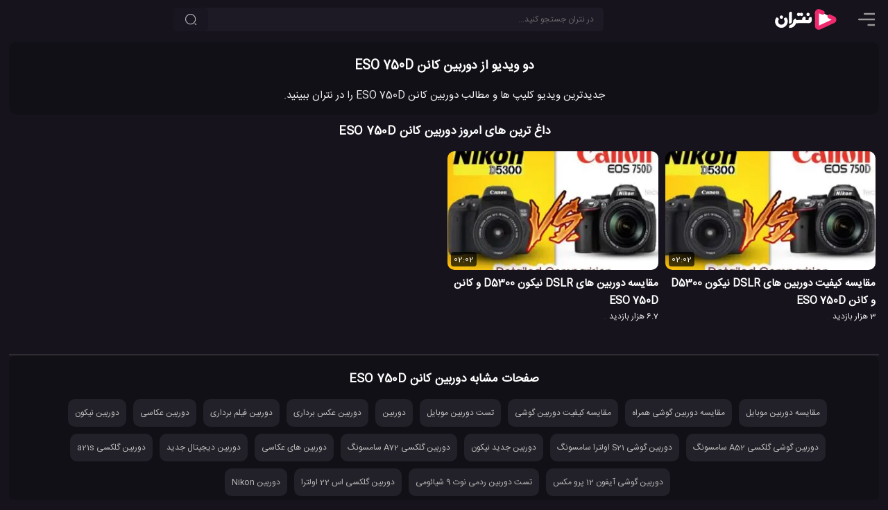

--- FILE ---
content_type: text/html; charset=UTF-8
request_url: https://netrun.ir/tag/%D8%AF%D9%88%D8%B1%D8%A8%DB%8C%D9%86-%DA%A9%D8%A7%D9%86%D9%86-eso-750d/
body_size: 7605
content:
<!DOCTYPE html>
<html lang="fa" dir="rtl" prefix='og: https://ogp.me/ns#'>
<head>
        <title>دو ویدیو از دوربین کانن ESO 750D – نتران</title>
    <meta charset="UTF-8">

                            <meta name="description" content="جدیدترین ویدیو کلیپ ها و مطالب دوربین کانن ESO 750D را در نتران ببینید." />
            
    
    
    <meta name="viewport" content="width=device-width, initial-scale=1.0">

    <meta http-equiv='X-UA-Compatible' content='ie=edge'>

    <script type="text/javascript">
        siteBaseUrl = 'https://netrun.ir';
        const head = document.getElementsByTagName("head")[0];
        function loadApp(callback = null){
            const script = document.createElement("script");
            script.type = "text/javascript";
            script.async = true;
            script.src = "https://netrun.ir/wp-content/themes/netrun/js/app-v9.min.js";
            if(callback)
                script.addEventListener ("load", callback, false);
            head.appendChild(script);
        }

        function loadListingApp(callback = null){
            const script = document.createElement("script");
            script.type = "text/javascript";
            script.async = true;
            script.src = "https://netrun.ir/wp-content/themes/netrun/js/listing.min.js";
            if(callback)
                script.addEventListener ("load", callback, false);
            head.appendChild(script);
        }

    </script>


    
    
    
    
	<style>html{box-sizing:border-box;-ms-overflow-style:scrollbar}*,::before,::after{box-sizing:inherit}.float-right{float:right!important}.float-left{float:left!important}body{margin:0;background:#16131c;color:#eee;font-size:13px}input,button,.button{background-color:#1d1a26;color:#fff;border-radius:5px;font-size:12px;border:none}input::placeholder{color:#666}a{text-decoration:none;color:#bbb}p{font-size:15px}p a, .comments a{color:#ff97c3}p strong,p b{color:#eee}a:hover{color:#FF81CE;text-decoration:none}ul{padding:0;margin:0}h1{font-size:15px}h2{font-size:15px}h3{font-size:14px}h1,h2,h3,h4{color:#fff;margin:0}img{max-width:100%;height:auto}p img,.round-10{border-radius:10px}.round{border-radius:50%}.small{font-size:12px}.primary{width:inherit;max-width:1280px;display:inline-flex;position:relative;flex-direction:column}.secondary{width:100%;position:relative;z-index:1}.nt-icon{width:24px;height:24px}
    main {
        width: 100%;
        padding: 60px 1em 0;
        display: flex;
        justify-content: center;
    }
    .description{width:100%;}

    .video-wrapper{
        position: fixed;
        display: block;
        width: 100%;
        padding: 0;
    }
    .video-wrapper:before {
        display: block;
        content: "";
        padding-top: 56.25%;
    }
    .video-wrapper video {
        position: absolute;
        top: 0;
        bottom: 0;
        right: 0;
        width: 100%;
        height: 100%;
        border: 0;
        z-index: 1;
    }
    .video-wrapper .op-player, .video-wrapper .op-player__fit--wrapper {
        direction: ltr;
        position: absolute;
        top: 0 !important;
        right: 0 !important;
        left: 0 !important;
        width: 100% !important;
        height: 100% !important;
    }
    .icon-btn{padding:8px;cursor:pointer}.circle-btn{width:40px;height:40px}header{position:fixed;z-index:10000;height:56px;background:#16131c;display:flex;left:0;width:100%;padding:8px 1em}main{flex-direction:column}.top-search-box{width:inherit;margin:3px auto 3px 0}.nav-item{margin-left:10px}.top-element-container{position:absolute;z-index:100;top:56px;padding:0;width:100%;display:flex;justify-content:center;overflow:hidden;flex-direction:column}.placeholder{padding-bottom:56.25%;margin: 0 -1em 1em;}@media (min-width:769px){.video-wrapper{position:relative}.top-element-container{position:absolute;z-index:1;padding:0 1em;top:60px}.placeholder{padding-bottom:56.25%;margin: 0}}@media (min-width:1130px){h1{font-size:18px}h2{font-size:17px}h3{font-size:15px}main,.top-element-container{flex-direction:row}header{padding-right:1.5em;padding-left:1.5em}.top-search-box{max-width:650px;width:50%;margin-left:auto}.secondary{padding-right:1.5em;width:390px}}@media (min-width:1130px){.primary{max-width:80%}}@media (min-width:1460px){.primary{max-width:80%}}
    @media (max-height:420px){.video-wrapper{position:relative; max-height: 82vh}}
    @media (min-width: 769px) AND (max-height: 769px){.placeholder {padding-bottom: 85vh !important}.video-wrapper {max-height: 83vh}.video-wrapper::before{padding-top: 83vh}}
    @media (max-width: 768px) AND (max-height: 490px){.video-wrapper {max-height: 82vh}}
    .tools{direction:ltr;display: flex;}
.list-skeleton{margin-bottom: 12px;}
.tool-btn {
    background: transparent;
    color: #a4a4a4;
    height: 43px;
    line-height: 24px;
    margin: 4px 12px 0 0;
    padding: 6px 10px 16px;
    stroke: #a4a4a4;
}
.skeleton-title {
    width: 120px;
    height: 15px;
    margin: 7px;
}
.skeleton-title-small{
    width: 80px;
}
.skeleton-image{width: 160px; height:90px;}
.skeleton-bg{background:hsl(260, 17.2%, 17.1%)}
.skeleton-icon{width:25px;height:25px;display:inline-block}
.page-details{margin-bottom:10px;border-radius:12px;padding:20px 7px 0;overflow:hidden;background:#111016;text-align:center}.hero-image{float: none;width:200px;margin:0 auto 10px;border-radius:10px}.posts{position:relative;border-bottom:solid 1px #555;overflow:hidden}.posts h2{margin-top:20px; text-align: center}.video-slider{width:100%}.glider-track{width:100%;display:flex}.grid{display:flex;flex-wrap:wrap;margin:15px 0;overflow:hidden}.cpi{width:100%;min-width:100%;padding:0 5px;margin-bottom:30px;position:relative}@media (min-width:480px){.cpi{width:50%;min-width:50%}}@media (min-width:768px){.hero-image{float: right;margin:0 12px 20px 10px}}@media (min-width:840px){.cpi{width:33.333%;min-width:33.333%}}@media (min-width:1260px){.cpi{width:25%;min-width:25%}}

    .list, .lpi-desc, .lpi {
        display: flex;
        flex-direction: column;
        justify-content: space-between;
    }
    .lpi {
        flex-direction: row;
        margin-bottom: 30px;
    }
    .lpi-index{
        width: 42px;
        font-size: 40px;
        margin-left: 20px;
        text-align: center;
        background: #fff;
        padding-top: 5%;
        color: #000;
        order: 1;
    }
    .lpi-desc{
        width: 80%;
        justify-content: space-around;
        order:2
    }
    .lpi-img{
        width: 20%;
        min-width: 320px;
        margin-right:20px;
        order:3
    }
    </style>

<style>
    @font-face{
        font-family:'IranSans';
        src: url('https://netrun.ir/wp-content/themes/netrun/fonts/IranSansWeb.woff2') format('woff2');
        font-display: swap;
    }
    body, input, textarea, main, .primary, .tool-btn, .comments-section{
        font-family:'IranSans',sans-serif;
    }
</style>
<link rel="preload" href="https://netrun.ir/wp-content/themes/netrun/fonts/IranSansWeb.woff2" as="font" type="font/woff2" crossorigin="anonymous"/>

<link rel="shortcut icon" href="/favicon.ico" />

<link rel="icon" sizes="32x32" href="/favicon-32.png"/>
<link rel="icon" sizes="96x96" href="/favicon-96.png"/>
<link rel="icon" sizes="192x192" href="/favicon-192.png"/>
<link rel="icon" sizes="128x128" href="/favicon-128.png"/>

<link rel="apple-touch-icon" sizes="76x76" href="/favicon-76.png"/>
<link rel="apple-touch-icon" sizes="57x57" href="/favicon-57.png"/>
<link rel="apple-touch-icon" sizes="120x120" href="/favicon-120.png"/>
<link rel="apple-touch-icon" sizes="152x152" href="/favicon-152.png"/>
<link rel="apple-touch-icon" sizes="167x167" href="/favicon-167.png"/>
<link rel="apple-touch-icon" sizes="180x180" href="/favicon-180.png"/>


<link rel="preload" href="https://netrun.ir/wp-content/themes/netrun/style-v3.min.css" as="style" fetchpriority="high">
<link rel="stylesheet" href="https://netrun.ir/wp-content/themes/netrun/style-v3.min.css">

<meta name="theme-color" content="#16131c">
<link rel="manifest" href="/manifest.webmanifest">



	
</head>

<body class="article-tag-page-body">



<header>

            <span id="menu-btn" class="nav-item icon-btn circle-btn" style="padding-right:0">
             <svg class="nt-icon" viewBox="2 3 18 18">
                <path d="M22 18.0048C22 18.5544 21.5544 19 21.0048 19H12.9952C12.4456 19 12 18.5544 12 18.0048C12 17.4552 12.4456 17.0096 12.9952 17.0096H21.0048C21.5544 17.0096 22 17.4552 22 18.0048Z" fill="#999"/>
                <path d="M22 12.0002C22 12.5499 21.5544 12.9954 21.0048 12.9954H2.99519C2.44556 12.9954 2 12.5499 2 12.0002C2 11.4506 2.44556 11.0051 2.99519 11.0051H21.0048C21.5544 11.0051 22 11.4506 22 12.0002Z" fill="#999"/>
                <path d="M21.0048 6.99039C21.5544 6.99039 22 6.54482 22 5.99519C22 5.44556 21.5544 5 21.0048 5H8.99519C8.44556 5 8 5.44556 8 5.99519C8 6.54482 8.44556 6.99039 8.99519 6.99039H21.0048Z" fill="#999"/>
            </svg>
        </span>

    <a class="logo nav-item" title="نتران: رسانه آموزش و فناوری" href="https://netrun.ir">
        <svg class="logo-icon" width="100" height="40" viewBox="240 50 300 300">
            <g>
                <path fill="#fff" stroke="#EE296E" stroke-width="44" stroke-linecap="round" d="M650.36,167.7c12.96,6.78,33.02,14.52,41.73,19.08c13.53,7.07,13.02,25.88-0.87,32.27c-49.86,22.95-99.73,45.91-149.6,68.86   c-12.52,5.76-27.02-2.97-27.05-16.3c-0.14-47.7-0.27-95.42-0.41-143.12c-0.03-12.89,13.56-21.72,25.98-16.86   c0.09,0.03,0.18,0.07,0.27,0.11c78.76,32.71,0.94-0.17,12.41,4.88"/><g>
                    <g>
                        <path fill="#fff" d="M220,291.42c-14.47,3.62-4.01-24.51-0.37-29.29c1.61-2.1,3.65-3.09,3.65-3.09     c14.89-2.08,28.97-11.27,32.45-26.72c0.99-4.08,1.09-8.12,0.33-12.72c-1.28-7.72,21.83-34.39,27.37-29.31     c7.04,6.46,7.01,15.23,6.98,16.61c21.67-0.34,43.35-0.69,65.02-1.03c-6.18-21.7,15.11-43.72,33.36-32.68     c2.76-0.47,4.01,27.36,4.08,33.71c10.3,0,20.6,0,30.9,0c-3.62-20.44,11.5-41.13,30.38-31.67c5.52,4.87,6.11,31.69,1.7,45.28     c-7.61,18.86-24.13,20.99-42.73,19.74c-15.26-0.01-30.52-0.06-45.78-0.14c-26.09-0.24-52.29,0.49-78.43,0.23     C278.4,269.04,254.68,292.18,220,291.42z"/>
                    </g>
                    <g>
                        <path fill="#fff" d="M181.36,265.94C119.63,334.71,21.89,245.5,77.4,178.62c4.14-4.97,31.52,13.58,24.13,22.67     c-9.79,12.05-9.92,34.86,4.57,47.36c14.51,13.08,39.29,10.21,51.29-4.75l0,0c11.58-12.87,8.95-34.25,0.19-46.15     c-5.27-10.59,13.16-18.42,21.79-18.01c3.71,0.19,6.56,1.59,8.24,4.07c17.83,24.35,13.67,58.92-6.28,82.1     C181.37,265.93,181.36,265.94,181.36,265.94z"/>
                    </g>
                    <g>
                        <path fill="#fff" d="M220.01,245.15c-3.59,0.23-8.71-0.94-8.62-5.19c0.08-1.44-0.1-99.9,0.03-101.29     c0.17-22.21,29.99-32.85,32.82-8.92c0,0,0,94.01,0,94.01C244.44,236.04,232.03,245.41,220.01,245.15z"/>
                    </g>
                    <g>
                        <path fill="#fff" d="M346.38,163.64c-3.73,0-8.78-1.25-13.55-6.47c-3.37-2.7-8.47,10.71-23.16,5.24     c-19.11-6.94-12.93-34.89,6.28-34.57c8.68-1.05,14.25,8.85,16.78,6.49c4.41-4.51,8.67-6.57,13.38-6.57     C369.92,127.89,370.92,163.05,346.38,163.64z"/>
                    </g>
                    <g>
                        <path fill="#fff" d="M129.53,192.83c-23.77-0.61-22.96-37.37,1.99-35.32C154.43,158.84,153.74,192.99,129.53,192.83z"/>
                    </g>
                    <g>
                        <path fill="#fff" d="M416.76,163.24c-23.22-2.18-20.82-34.85,1.39-35.47C442.68,128.11,442.66,164.56,416.76,163.24     L416.76,163.24z"/>
                    </g>
                </g>

            </g>
        </svg>
    </a>

    <div class="top-search-box">
        <form role="search" method="get" id="searchform" class="searchform" action="https://netrun.ir">
            <div>
                <input class="form-control" value="" style="padding:0 14px 0 40px;" name="s" id="s" type="text" placeholder="در نتران جستجو کنید...">
                <button aria-label="جستجو" class="search-btn btn"><svg viewBox="0 0 24 24" fill="none" xmlns="http://www.w3.org/2000/svg" height="18px" width="18px"><path d="M11.5 21C16.7467 21 21 16.7467 21 11.5C21 6.25329 16.7467 2 11.5 2C6.25329 2 2 6.25329 2 11.5C2 16.7467 6.25329 21 11.5 21Z" stroke-width="1.5" stroke-linecap="round" stroke-linejoin="round" stroke="#bbb"></path><path d="M22 22L20 20" stroke-width="1.5" stroke-linecap="round" stroke-linejoin="round" stroke="#bbb"></path></svg></button>
            </div>
        </form>
    </div>
    
</header><meta id="currentTag" content="25383"/>
<main>
    <div class="primary" style="max-width: 1325px;">
                <div class="page-details">

                            
                <h1>دو ویدیو از دوربین کانن ESO 750D</h1>
                                    <p>جدیدترین ویدیو کلیپ ها و مطالب دوربین کانن ESO 750D را در نتران ببینید.</p>
                
                    </div>
                <div class="articles-section">
                                                                    <div class="posts">

                        <h2 style="margin-top:0">داغ ترین های امروز دوربین کانن ESO 750D</h2>

                        <div class="grid">
                            <div class="video-slider">
                                <div class="glider-track">
                                    <div class="cpi small">
            <a href="https://netrun.ir/nikon-d5300-vs-canon-eso-750d-dslr-camera-comparisoncanon-750d-review-nikon-d5300-review/" title="مقایسه کیفیت دوربین های DSLR نیکون D5300 و کانن ESO 750D">
                <div class="image-wrapper">
                    <img alt="مقایسه کیفیت دوربین های DSLR نیکون D5300 و کانن ESO 750D"
                         class="responsively-lazy post-image"
                         width="320"
                         height="180"
                         src="data:image/svg+xml;charset=utf-8,%3Csvg xmlns%3D'http%3A%2F%2Fwww.w3.org%2F2000%2Fsvg' viewBox%3D'0 0 320 180'%2F%3E"
                         data-srcset="https://netrun.ir/wp-content/uploads/2020/01/nikon-d5300-vs-canon-eso-750d-dslr-camera-comparisoncanon-750d-review-nikon-d5300-review-240x135.jpg 240w, https://netrun.ir/wp-content/uploads/2020/01/nikon-d5300-vs-canon-eso-750d-dslr-camera-comparisoncanon-750d-review-nikon-d5300-review-320x180.jpg 320w, https://netrun.ir/wp-content/uploads/2020/01/nikon-d5300-vs-canon-eso-750d-dslr-camera-comparisoncanon-750d-review-nikon-d5300-review-480x270.jpg 480w, https://netrun.ir/wp-content/uploads/2020/01/nikon-d5300-vs-canon-eso-750d-dslr-camera-comparisoncanon-750d-review-nikon-d5300-review-640x360.jpg 640w, https://netrun.ir/wp-content/uploads/2020/01/nikon-d5300-vs-canon-eso-750d-dslr-camera-comparisoncanon-750d-review-nikon-d5300-review-960x540.jpg 960w"
                    />
	                <span class="video-duration">02:02</span>                </div>
                <h3>مقایسه کیفیت دوربین های DSLR نیکون D5300 و کانن ESO 750D</h3>
            </a>

            <span class="views">3 هزار بازدید</span>
                </div><div class="cpi small">
            <a href="https://netrun.ir/nikon-d5300-vs-canon-eso-750d-dslr-camera-comparisoncanon-750d-review-nikon-d5300-review-2/" title="مقایسه دوربین های DSLR نیکون D5300 و کانن ESO 750D">
                <div class="image-wrapper">
                    <img alt="مقایسه دوربین های DSLR نیکون D5300 و کانن ESO 750D"
                         class="responsively-lazy post-image"
                         width="320"
                         height="180"
                         src="data:image/svg+xml;charset=utf-8,%3Csvg xmlns%3D'http%3A%2F%2Fwww.w3.org%2F2000%2Fsvg' viewBox%3D'0 0 320 180'%2F%3E"
                         data-srcset="https://netrun.ir/wp-content/uploads/2020/01/nikon-d5300-vs-canon-eso-750d-dslr-camera-comparison-240x135.jpg 240w, https://netrun.ir/wp-content/uploads/2020/01/nikon-d5300-vs-canon-eso-750d-dslr-camera-comparison-320x180.jpg 320w, https://netrun.ir/wp-content/uploads/2020/01/nikon-d5300-vs-canon-eso-750d-dslr-camera-comparison-480x270.jpg 480w, https://netrun.ir/wp-content/uploads/2020/01/nikon-d5300-vs-canon-eso-750d-dslr-camera-comparison-640x360.jpg 640w, https://netrun.ir/wp-content/uploads/2020/01/nikon-d5300-vs-canon-eso-750d-dslr-camera-comparison-960x540.jpg 960w"
                    />
	                <span class="video-duration">02:02</span>                </div>
                <h3>مقایسه دوربین های DSLR نیکون D5300 و کانن ESO 750D</h3>
            </a>

            <span class="views">6.7 هزار بازدید</span>
                </div>                                </div>
                            </div>
                        </div>

                        <div class="slider-control">
                            <span class="slide-next slide-next-1"><svg fill="none" xmlns="http://www.w3.org/2000/svg" width="32px" height="32px" viewBox="0 0 24 24"><path d="M15 19.9201L8.47997 13.4001C7.70997 12.6301 7.70997 11.3701 8.47997 10.6001L15 4.08008" stroke-width="1.5" stroke-miterlimit="10" stroke-linecap="round" stroke-linejoin="round" stroke="#fff"></path></svg></span>
                            <span class="slide-prev slide-prev-1 disabled"><svg fill="none" xmlns="http://www.w3.org/2000/svg" width="32px" height="32px" viewBox="0 0 24 24"><path xmlns="http://www.w3.org/2000/svg" d="M8.91003 19.9201L15.43 13.4001C16.2 12.6301 16.2 11.3701 15.43 10.6001L8.91003 4.08008" stroke-width="1.5" stroke-miterlimit="10" stroke-linecap="round" stroke-linejoin="round" stroke="#fff"/></svg></span>
                        </div>
                    </div>
                                                        

                    

                    

            </div>

            
                    

                                                <div class="page-details">

                        <h2>صفحات مشابه دوربین کانن ESO 750D</h2>

                        <div class="popular-searches" style="margin-top:15px;font-size: 12px"><a class="tag-cloud-link" href="https://netrun.ir/tag/%d9%85%d9%82%d8%a7%db%8c%d8%b3%d9%87-%d8%af%d9%88%d8%b1%d8%a8%db%8c%d9%86-%d9%85%d9%88%d8%a8%d8%a7%db%8c%d9%84/" target="_blank">مقایسه دوربین موبایل</a><a class="tag-cloud-link" href="https://netrun.ir/tag/%d9%85%d9%82%d8%a7%db%8c%d8%b3%d9%87-%d8%af%d9%88%d8%b1%d8%a8%db%8c%d9%86-%da%af%d9%88%d8%b4%db%8c-%d9%87%d9%85%d8%b1%d8%a7%d9%87/" target="_blank">مقایسه دوربین گوشی همراه</a><a class="tag-cloud-link" href="https://netrun.ir/tag/%d9%85%d9%82%d8%a7%db%8c%d8%b3%d9%87-%da%a9%db%8c%d9%81%db%8c%d8%aa-%d8%af%d9%88%d8%b1%d8%a8%db%8c%d9%86-%da%af%d9%88%d8%b4%db%8c/" target="_blank">مقایسه کیفیت دوربین گوشی</a><a class="tag-cloud-link" href="https://netrun.ir/tag/%d8%aa%d8%b3%d8%aa-%d8%af%d9%88%d8%b1%d8%a8%db%8c%d9%86-%d9%85%d9%88%d8%a8%d8%a7%db%8c%d9%84/" target="_blank">تست دوربین موبایل</a><a class="tag-cloud-link" href="https://netrun.ir/tag/%d8%af%d9%88%d8%b1%d8%a8%db%8c%d9%86/" target="_blank">دوربین</a><a class="tag-cloud-link" href="https://netrun.ir/tag/%d8%af%d9%88%d8%b1%d8%a8%db%8c%d9%86-%d8%b9%da%a9%d8%b3-%d8%a8%d8%b1%d8%af%d8%a7%d8%b1%db%8c/" target="_blank">دوربین عکس برداری</a><a class="tag-cloud-link" href="https://netrun.ir/tag/%d8%af%d9%88%d8%b1%d8%a8%db%8c%d9%86-%d9%81%db%8c%d9%84%d9%85-%d8%a8%d8%b1%d8%af%d8%a7%d8%b1%db%8c/" target="_blank">دوربین فیلم برداری</a><a class="tag-cloud-link" href="https://netrun.ir/tag/%d8%af%d9%88%d8%b1%d8%a8%db%8c%d9%86-%d8%b9%da%a9%d8%a7%d8%b3%db%8c/" target="_blank">دوربین عکاسی</a><a class="tag-cloud-link" href="https://netrun.ir/tag/%d8%af%d9%88%d8%b1%d8%a8%db%8c%d9%86-%d9%86%db%8c%da%a9%d9%88%d9%86/" target="_blank">دوربین نیکون</a><a class="tag-cloud-link" href="https://netrun.ir/tag/%d8%af%d9%88%d8%b1%d8%a8%db%8c%d9%86-%da%af%d9%88%d8%b4%db%8c-%da%af%d9%84%da%a9%d8%b3%db%8c-a52-%d8%b3%d8%a7%d9%85%d8%b3%d9%88%d9%86%da%af/" target="_blank">دوربین گوشی گلکسی A52 سامسونگ</a><a class="tag-cloud-link" href="https://netrun.ir/tag/%d8%af%d9%88%d8%b1%d8%a8%db%8c%d9%86-%da%af%d9%88%d8%b4%db%8c-s21-%d8%a7%d9%88%d9%84%d8%aa%d8%b1%d8%a7-%d8%b3%d8%a7%d9%85%d8%b3%d9%88%d9%86%da%af/" target="_blank">دوربین گوشی S21 اولترا سامسونگ</a><a class="tag-cloud-link" href="https://netrun.ir/tag/%d8%af%d9%88%d8%b1%d8%a8%db%8c%d9%86-%d8%ac%d8%af%db%8c%d8%af-%d9%86%db%8c%da%a9%d9%88%d9%86/" target="_blank">دوربین جدید نیکون</a><a class="tag-cloud-link" href="https://netrun.ir/tag/%d8%af%d9%88%d8%b1%d8%a8%db%8c%d9%86-%da%af%d9%84%da%a9%d8%b3%db%8c-a72-%d8%b3%d8%a7%d9%85%d8%b3%d9%88%d9%86%da%af/" target="_blank">دوربین گلکسی A72 سامسونگ</a><a class="tag-cloud-link" href="https://netrun.ir/tag/%d8%af%d9%88%d8%b1%d8%a8%db%8c%d9%86-%d9%87%d8%a7%db%8c-%d8%b9%da%a9%d8%a7%d8%b3%db%8c/" target="_blank">دوربین های عکاسی</a><a class="tag-cloud-link" href="https://netrun.ir/tag/%d8%af%d9%88%d8%b1%d8%a8%db%8c%d9%86-%d8%af%db%8c%d8%ac%db%8c%d8%aa%d8%a7%d9%84-%d8%ac%d8%af%db%8c%d8%af/" target="_blank">دوربین دیجیتال جدید</a><a class="tag-cloud-link" href="https://netrun.ir/tag/%d8%af%d9%88%d8%b1%d8%a8%db%8c%d9%86-%da%af%d9%84%da%a9%d8%b3%db%8c-a21s/" target="_blank">دوربین گلکسی a21s</a><a class="tag-cloud-link" href="https://netrun.ir/tag/%d8%af%d9%88%d8%b1%d8%a8%db%8c%d9%86-%da%af%d9%88%d8%b4%db%8c-%d8%a2%db%8c%d9%81%d9%88%d9%86-12-%d9%be%d8%b1%d9%88-%d9%85%da%a9%d8%b3/" target="_blank">دوربین گوشی آیفون 12 پرو مکس</a><a class="tag-cloud-link" href="https://netrun.ir/tag/%d8%aa%d8%b3%d8%aa-%d8%af%d9%88%d8%b1%d8%a8%db%8c%d9%86-%d8%b1%d8%af%d9%85%db%8c-%d9%86%d9%88%d8%aa-9-%d8%b4%db%8c%d8%a7%d8%a6%d9%88%d9%85%db%8c/" target="_blank">تست دوربین ردمی نوت 9 شیائومی</a><a class="tag-cloud-link" href="https://netrun.ir/tag/%d8%af%d9%88%d8%b1%d8%a8%db%8c%d9%86-%da%af%d9%84%da%a9%d8%b3%db%8c-%d8%a7%d8%b3-22-%d8%a7%d9%88%d9%84%d8%aa%d8%b1%d8%a7/" target="_blank">دوربین گلکسی اس 22 اولترا</a><a class="tag-cloud-link" href="https://netrun.ir/tag/%d8%af%d9%88%d8%b1%d8%a8%db%8c%d9%86-nikon/" target="_blank">دوربین Nikon</a></div>                    </div>
                            
        </div>
    </div>

</main>

    <aside id="topMenu" class="top-menu" style="display: none">
        <div class="menu-top-menu-container"><ul id="menu-top-menu" class="top-menu-list"><li class="menu-item-learning"><span class="open-child">+</span><a href="https://netrun.ir/category/learn/">آموزش</a>
<ul class="sub-menu">
	<li><span class="open-child">+</span><a href="https://netrun.ir/category/learn/how-to/">آموزش ساخت</a></li>
	<li><span class="open-child">+</span><a href="https://netrun.ir/category/learn/programming/">آموزش برنامه نویسی</a></li>
	<li><span class="open-child">+</span><a href="https://netrun.ir/category/learn/web-design/">آموزش طراحی وب</a></li>
	<li><span class="open-child">+</span><a href="https://netrun.ir/category/learn/graphic/">آموزش گرافیک</a></li>
	<li><span class="open-child">+</span><a href="https://netrun.ir/category/learn/electronics/">آموزش الکترونیک</a></li>
	<li><span class="open-child">+</span><a href="https://netrun.ir/category/learn/mechanics/">آموزش مکانیک</a></li>
	<li><span class="open-child">+</span><a href="https://netrun.ir/category/learn/tricks/">آموزش ترفند</a></li>
	<li><span class="open-child">+</span><a href="https://netrun.ir/category/learn/housekeeping/">آموزش خانه داری</a></li>
	<li><span class="open-child">+</span><a href="https://netrun.ir/category/learn/gardening/">آموزش باغبانی</a></li>
	<li><span class="open-child">+</span><a href="https://netrun.ir/category/learn/drawing/">آموزش نقاشی</a></li>
	<li><span class="open-child">+</span><a href="https://netrun.ir/category/learn/art/">آموزش هنری</a></li>
	<li><span class="open-child">+</span><a href="https://netrun.ir/category/learn/origami/">آموزش اوریگامی</a></li>
	<li><span class="open-child">+</span><a href="https://netrun.ir/category/learn/masonry/">آموزش بنایی</a></li>
	<li><span class="open-child">+</span><a href="https://netrun.ir/category/learn/crafts/">آموزش کاردستی</a></li>
	<li><span class="open-child">+</span><a href="https://netrun.ir/category/learn/%d8%a2%d9%85%d9%88%d8%b2%d8%b4-%d8%a2%d8%b4%d9%be%d8%b2%db%8c/">آموزش آشپزی</a></li>
</ul>
</li>
<li class="menu-item-review"><span class="open-child">+</span><a href="https://netrun.ir/category/review/">بررسی</a>
<ul class="sub-menu">
	<li><span class="open-child">+</span><a href="https://netrun.ir/category/review/mobile/">بررسی موبایل</a></li>
	<li><span class="open-child">+</span><a href="https://netrun.ir/category/review/%d8%a8%d8%b1%d8%b1%d8%b3%db%8c-%d8%aa%d8%a8%d9%84%d8%aa-%d9%87%d8%a7/">بررسی تبلت</a></li>
	<li><span class="open-child">+</span><a href="https://netrun.ir/category/review/gadget/">بررسی گجت</a></li>
	<li><span class="open-child">+</span><a href="https://netrun.ir/category/review/laptop/">بررسی لپ تاپ</a></li>
	<li><span class="open-child">+</span><a href="https://netrun.ir/category/review/camera/">بررسی دوربین</a></li>
	<li><span class="open-child">+</span><a href="https://netrun.ir/category/review/car-review/">بررسی ماشین</a></li>
	<li><span class="open-child">+</span><a href="https://netrun.ir/category/review/games-review/">بررسی بازی</a></li>
	<li><span class="open-child">+</span><a href="https://netrun.ir/category/review/apps/">بررسی اپلیکیشن</a></li>
	<li><span class="open-child">+</span><a href="https://netrun.ir/category/review/website/">بررسی وب سایت</a></li>
	<li><span class="open-child">+</span><a href="https://netrun.ir/category/review/other/">بررسی دیگر تجهیزات</a></li>
</ul>
</li>
<li class="menu-item-technology"><span class="open-child">+</span><a href="https://netrun.ir/category/technology/">تکنولوژی</a>
<ul class="sub-menu">
	<li><span class="open-child">+</span><a href="https://netrun.ir/category/technology/mobile-technology/">موبایل</a></li>
	<li><span class="open-child">+</span><a href="https://netrun.ir/category/technology/tablet/">تبلت</a></li>
	<li><span class="open-child">+</span><a href="https://netrun.ir/category/technology/pc/">کامپیوتر</a></li>
	<li><span class="open-child">+</span><a href="https://netrun.ir/category/technology/laptop-technology/">لپ تاپ</a></li>
	<li><span class="open-child">+</span><a href="https://netrun.ir/category/technology/electronics-technology/">الکترونیک</a></li>
	<li><span class="open-child">+</span><a href="https://netrun.ir/category/technology/security/">امنیت</a></li>
	<li><span class="open-child">+</span><a href="https://netrun.ir/category/technology/communication/">ارتباطی</a></li>
	<li><span class="open-child">+</span><a href="https://netrun.ir/category/technology/games/">بازی</a></li>
	<li><span class="open-child">+</span><a href="https://netrun.ir/category/technology/audio/">صوتی</a></li>
	<li><span class="open-child">+</span><a href="https://netrun.ir/category/technology/video-technology/">تصویری</a></li>
	<li><span class="open-child">+</span><a href="https://netrun.ir/category/technology/smart-home/">خانه هوشمند</a></li>
	<li><span class="open-child">+</span><a href="https://netrun.ir/category/technology/drone/">پهپاد</a></li>
	<li><span class="open-child">+</span><a href="https://netrun.ir/category/technology/wearable/">پوشیدنی</a></li>
	<li><span class="open-child">+</span><a href="https://netrun.ir/category/technology/vr/">حقیقت مجازی</a></li>
	<li><span class="open-child">+</span><a href="https://netrun.ir/category/technology/camera-technology/">دوربین</a></li>
	<li><span class="open-child">+</span><a href="https://netrun.ir/category/technology/home-tools/">لوازم خانگی</a></li>
	<li><span class="open-child">+</span><a href="https://netrun.ir/category/technology/ai/">هوش مصنوعی</a></li>
	<li><span class="open-child">+</span><a href="https://netrun.ir/category/technology/ar/">واقعیت افزوده</a></li>
	<li><span class="open-child">+</span><a href="https://netrun.ir/category/technology/website-technology/">وب سایت</a></li>
	<li><span class="open-child">+</span><a href="https://netrun.ir/category/technology/software/">نرم افزار</a></li>
	<li><span class="open-child">+</span><a href="https://netrun.ir/category/technology/voip/">ویپ</a></li>
	<li><span class="open-child">+</span><a href="https://netrun.ir/category/technology/cinema/">سینما</a></li>
	<li><span class="open-child">+</span><a href="https://netrun.ir/category/technology/other-technologies/">تکنولوژی های گوناگون</a></li>
</ul>
</li>
<li class="menu-item-science"><span class="open-child">+</span><a href="https://netrun.ir/category/sience/">علمی</a>
<ul class="sub-menu">
	<li><span class="open-child">+</span><a href="https://netrun.ir/category/sience/health/">پزشکی</a></li>
	<li><span class="open-child">+</span><a href="https://netrun.ir/category/sience/earth-sience/">علوم زمین</a></li>
	<li><span class="open-child">+</span><a href="https://netrun.ir/category/sience/physics/">فیزیک</a></li>
	<li><span class="open-child">+</span><a href="https://netrun.ir/category/sience/astronomy/">نجومی</a></li>
</ul>
</li>
<li class="menu-item-car"><span class="open-child">+</span><a href="https://netrun.ir/category/car/">ماشین</a>
<ul class="sub-menu">
	<li><span class="open-child">+</span><a href="https://netrun.ir/category/car/automobile/">اتومبیل</a></li>
	<li><span class="open-child">+</span><a href="https://netrun.ir/category/car/bike/">موتور سیکلت</a></li>
	<li><span class="open-child">+</span><a href="https://netrun.ir/category/car/mass-transport/">حمل و نقل انبوه</a></li>
	<li><span class="open-child">+</span><a href="https://netrun.ir/category/car/public-transport/">حمل و نقل عمومی</a></li>
	<li><span class="open-child">+</span><a href="https://netrun.ir/category/car/air-transport/">حمل و نقل هوایی</a></li>
	<li><span class="open-child">+</span><a href="https://netrun.ir/category/car/sea-transport/">حمل و نقل دریایی</a></li>
	<li><span class="open-child">+</span><a href="https://netrun.ir/category/car/truck/">حمل و نقل بار</a></li>
</ul>
</li>
<li class="menu-item-video"><span class="open-child">+</span><a href="https://netrun.ir/category/video/">ویدئو</a>
<ul class="sub-menu">
	<li><span class="open-child">+</span><a href="https://netrun.ir/category/video/technology-video/">ویدئو های تکنولوژی</a></li>
	<li><span class="open-child">+</span><a href="https://netrun.ir/category/video/review-video/">ویدئو های بررسی</a></li>
	<li><span class="open-child">+</span><a href="https://netrun.ir/category/video/learning/">ویدئو های آموزشی</a></li>
	<li><span class="open-child">+</span><a href="https://netrun.ir/category/video/car-video/">ویدئو های ماشین</a></li>
	<li><span class="open-child">+</span><a href="https://netrun.ir/category/video/fun/">ویدئو های سرگرمی</a></li>
	<li><span class="open-child">+</span><a href="https://netrun.ir/category/video/games-videos/">ویدئو های بازی</a></li>
</ul>
</li>
<li class="menu-item-gallery"><span class="open-child">+</span><a href="https://netrun.ir/category/photos/">تصاویر</a>
<ul class="sub-menu">
	<li><span class="open-child">+</span><a href="https://netrun.ir/category/photos/gadget-photos/">تصاویر گجت ها</a></li>
	<li><span class="open-child">+</span><a href="https://netrun.ir/category/photos/game-photos/">تصاویر بازی ها</a></li>
	<li><span class="open-child">+</span><a href="https://netrun.ir/category/photos/car-photos/">تصاویر اتومبیل ها</a></li>
	<li><span class="open-child">+</span><a href="https://netrun.ir/category/photos/exhibition/">تصاویر نمایشگاه ها</a></li>
</ul>
</li>
<li class="menu-item-product"><span class="open-child">+</span><a href="https://netrun.ir/product/">محصولات</a>
<ul class="sub-menu">
	<li><span class="open-child">+</span><a href="https://netrun.ir/product-category/digital-product/mobile-phone/">گوشی موبایل</a></li>
	<li><span class="open-child">+</span><a href="https://netrun.ir/product-category/digital-product/tablet/">تبلت</a></li>
	<li><span class="open-child">+</span><a href="https://netrun.ir/product-category/digital-product/smart-watch/">ساعت هوشمند</a></li>
</ul>
</li>
</ul></div>    </aside>
    

    <link rel="stylesheet" href="https://netrun.ir/wp-content/themes/netrun/css/listing.min.css"/>
    <script type="text/javascript">
        loadApp(function () {
            loadListingApp()
        });
    </script>


<!-- Google tag (gtag.js) -->
<script type="text/javascript" async src="https://www.googletagmanager.com/gtag/js?id=G-83JCQKEMGW"></script>
<script type="text/javascript">
    window.dataLayer = window.dataLayer || [];
    function gtag(){dataLayer.push(arguments);}
    gtag('js', new Date());

    gtag('config', 'G-83JCQKEMGW');
</script>

<script>
    !function(e,t,n){e.yektanetAnalyticsObject=n,e[n]=e[n]||function(){e[n].q.push(arguments)},e[n].q=e[n].q||[];var a=t.getElementsByTagName("head")[0],r=new Date,c="https://cdn.yektanet.com/superscript/A8ItjaCo/native-netrun.ir-6530/yn_pub.js?v="+r.getFullYear().toString()+"0"+r.getMonth()+"0"+r.getDate()+"0"+r.getHours(),s=t.createElement("link");s.rel="preload",s.as="script",s.href=c,a.appendChild(s);var l=t.createElement("script");l.async=!0,l.src=c,a.appendChild(l)}(window,document,"yektanet");
</script>

</body>
</html>

--- FILE ---
content_type: text/css
request_url: https://netrun.ir/wp-content/themes/netrun/style-v3.min.css
body_size: 1239
content:
.entry h2,.entry h3,.entry h4{margin-top:30px;margin-bottom:10px}figure{margin:0}blockquote{border-right:solid 5px #d84096;margin:10px 0;padding-right:8px}.btn{padding:7px 12px;background:#BE2672;color:#fff;cursor:pointer;border:solid 1px #A01D5F;line-height:30px;border-radius:30px}.btn:hover{background:#89194e}button{cursor:pointer}aside{width:230px;position:fixed;background:#100e13;display:none;height:100%;z-index:1000;top:0;padding:80px 2em 20px .5em;overflow-y:auto}.sub-menu{display:none}.top-menu li{margin-bottom:20px}.top-menu li li{padding-right:10px;margin-top:9px;padding-top:0;margin-bottom:0}.top-menu li li a{padding:0;background:none}.top-menu ul ul .open-child{display:none}.open-child{float:left;width:28px;height:28px;text-align:center;cursor:pointer;margin-left:28px;margin-top:-3px}.form-control,.comment-field{background:#1d1a26;width:100%;color:#fff;border:none;padding:0 14px 0 40px;border-radius:5px;height:34px;font-size:12px}.search-btn{float:left;position:relative;margin-top:-34px;width:50px;height:34px;border:none;background:#191622;border-radius:6px;line-height:0}.video-duration{position:absolute;background:rgba(0,0,0,.7);border-radius:4px;padding:1px 4px 0;bottom:12px;left:5px;color:#fff}.views::after{content:".";margin-right:5px;color:#484a57}.tool-btn svg{margin-right:2px;margin-top:-1px}.description{width:100%}.description-container{position:relative;line-height:1.8em;background:#231e2b;margin:10px 0;padding:.5em 1em 1em;width:100%;overflow:hidden}.description p{margin:0;font-size:14px}.post-rate-summary{width:max-content;float:left;border-radius:50px;padding:6px 7px 1px}.post-image{background:#444;width:100%;height:auto;border-radius:10px}.image-wrapper{position:relative}.wp-block-image{text-align:center}.entry ul{padding-right:17px}.tag{display:inline-block;margin-bottom:5px}.tag-link{padding:7px 4px 10px 10px;display:inline-block;font-size:14px}.author-image{float:right;width:100px;margin-left:10px}.organization-details,.post-review-box{border-radius:8px;width:100%;float:right}.organization-name{margin-top:5px;float:right}.organization-image{float:right;width:100px;margin-right:15px;margin-left:10px}.sidebar-image{width:160px;float:right;height:90px;overflow:hidden;margin-left:.5em;border-radius:5px}.sidebar-item{margin-bottom:12px;position:relative;font-size:11px}.sidebar-item a{display:contents}.similar-title{margin:0 0 10px 0;max-height:3rem;overflow:hidden;-webkit-line-clamp:2;display:box;display:-webkit-box;-webkit-box-orient:vertical;text-overflow:ellipsis;white-space:normal;font-size:13px;padding-right:2px}.sidebar-item-details{float:right}.sidebar-duration{position:absolute;bottom:3px;left:calc(100% - 157px)}.avatar{margin-left:7px;float:right;border-radius:50%}.comment, .review{border-bottom: solid 1px #201B2B;padding-bottom: 20px;width: 100%;float: right;margin-top: 10px}.comment-details{margin-bottom:10px}.comment-date{font-size:10px;color:#aaa;margin-right:15px}.comment-form{position:relative}.comments p{padding-right:55px;font-size:13px}.submit-comment{background:transparent;position:absolute;left:0;top:0;padding:11px 12px 6px;border-radius:30px 0 0 30px}#respond{margin:12px 0}#comments-section .comment-field, #comment{width:100%;height:48px;border-radius:30px}#comment-author input, #comment-email input{padding:10px;margin:10px;border-radius:30px}.depth-2,.depth-3,.depth-4,.depth-5{padding:20px 20px 5px 0;margin:15px 0 10px;background:#141119}.comment-body pre{display:grid}.comment-body code{text-align:left;direction:ltr;float:left;width:100%;overflow:auto;max-width:100%}.post-review-box{text-align:center}#review-box{position:absolute;z-index:100;background:#fff;border-radius:10px;width:80px;padding:2px 0;top:93%;left:-10px;color:#000}.select-rate{position:relative;display:flex}.rating-form{display:flex;flex-direction:column}.rate-input{margin:0 5px 0 0}.rate-l{float:right;width:100%;text-align:right;padding:4px}.popular-searches a,.page-numbers{margin-bottom:10px;background:#222028;padding:10px;border-radius:10px;margin-left:10px;display:inline-flex}#more-comments{padding:15px;text-align:center;width:100%;display:inline-block}.slide-btn{position:absolute;right:0;top:0;padding:14px;background:rgba(0,0,0,.2)}.suggest-item{width:59%;max-width:400px;position:absolute;z-index:10;bottom:64px;padding:0 .5em;right:15px}.suggest-title{overflow:hidden;height:1.8em;text-overflow:ellipsis;white-space:nowrap;font-size:13px;margin-top:-7px}.suggest-item .video-duration{bottom:37px;left:14px}.close-suggest{position:absolute;left:-35px;top:20%;padding:8px 8px 0;background:rgba(0,0,0,.4);border-radius:9px 0 0 9px}.tavoos-container{background: #fff}@media (max-width:400px){.suggest-item{width:52%}}@media (min-width:999px){.tag-link{padding:5px 3px 5px 11px}}